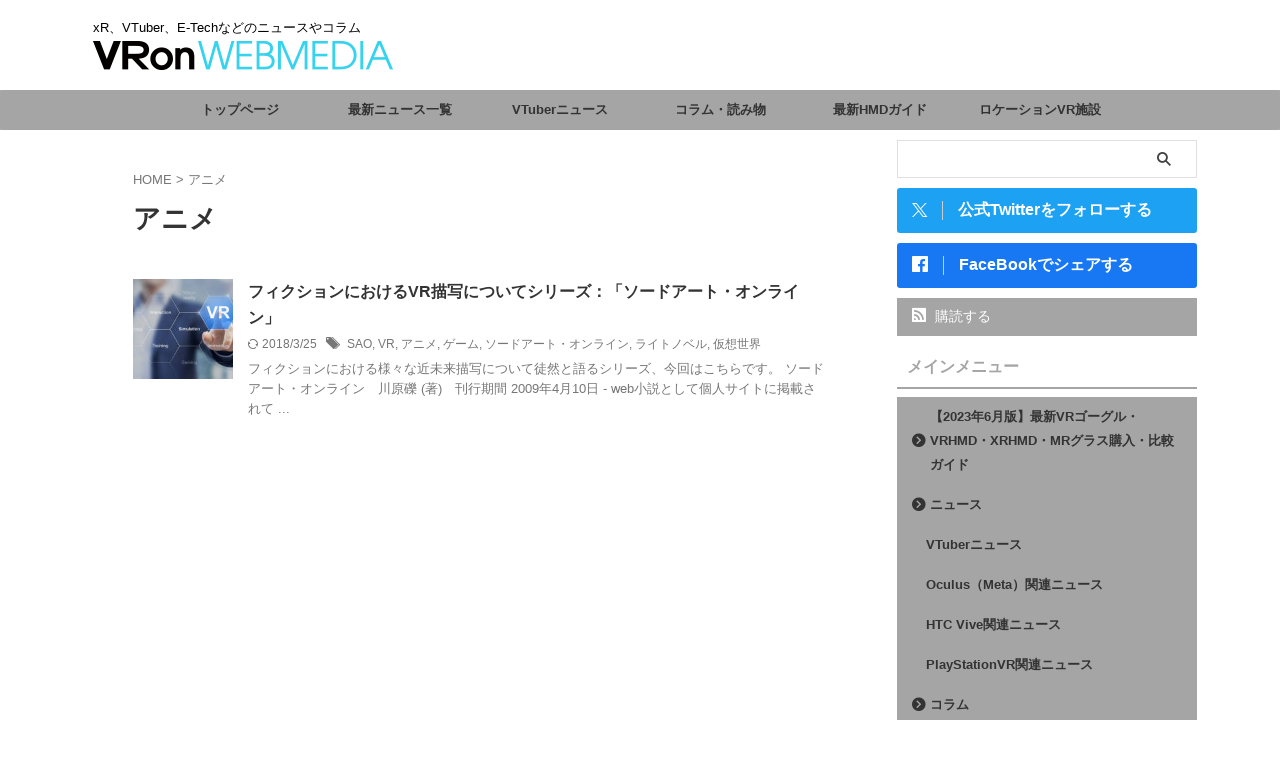

--- FILE ---
content_type: text/html; charset=utf-8
request_url: https://www.google.com/recaptcha/api2/aframe
body_size: -85
content:
<!DOCTYPE HTML><html><head><meta http-equiv="content-type" content="text/html; charset=UTF-8"></head><body><script nonce="SNozV66TTV1cfpR-ZX-gkg">/** Anti-fraud and anti-abuse applications only. See google.com/recaptcha */ try{var clients={'sodar':'https://pagead2.googlesyndication.com/pagead/sodar?'};window.addEventListener("message",function(a){try{if(a.source===window.parent){var b=JSON.parse(a.data);var c=clients[b['id']];if(c){var d=document.createElement('img');d.src=c+b['params']+'&rc='+(localStorage.getItem("rc::a")?sessionStorage.getItem("rc::b"):"");window.document.body.appendChild(d);sessionStorage.setItem("rc::e",parseInt(sessionStorage.getItem("rc::e")||0)+1);localStorage.setItem("rc::h",'1769446093874');}}}catch(b){}});window.parent.postMessage("_grecaptcha_ready", "*");}catch(b){}</script></body></html>